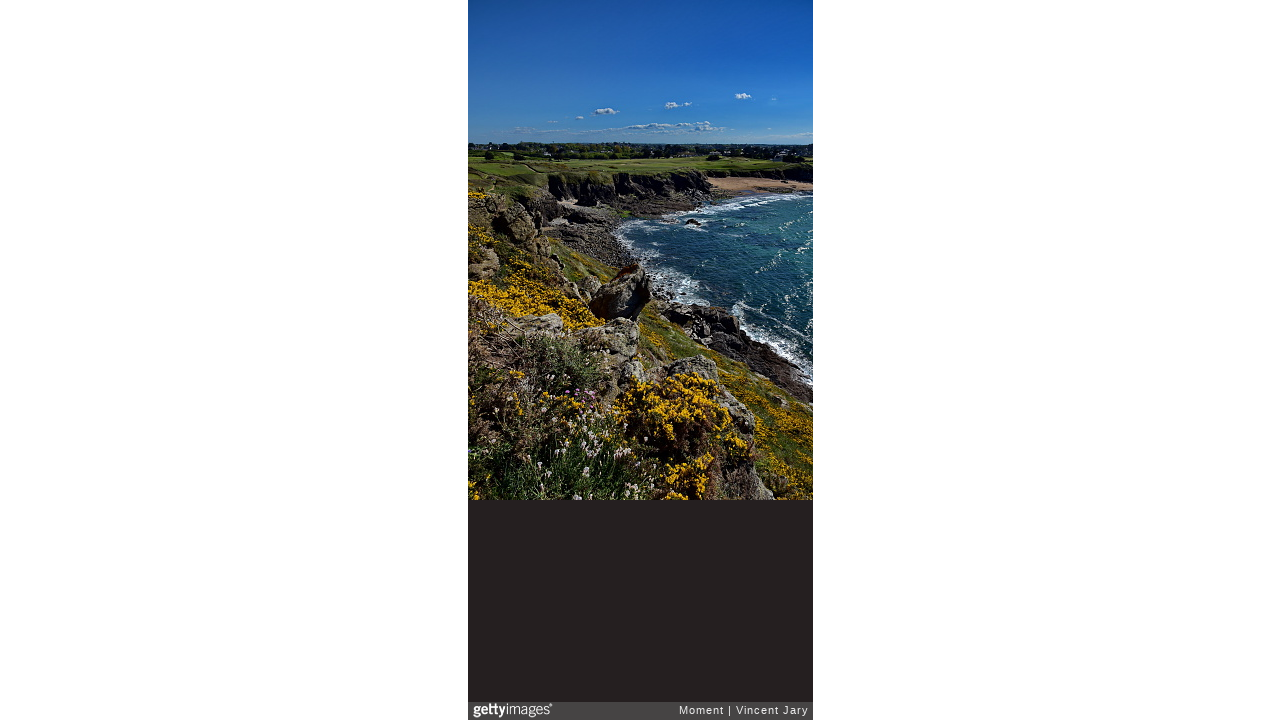

--- FILE ---
content_type: text/html; charset=UTF-8
request_url: https://embed.gettyimages.com/embed/557659659?et=FgOQgWh_TDdR-Ba4FOUt6Q&viewMoreLink=on&sig=kp7CjpAJ7TnzN26MjOO2S8OM7yJxciiXKcBt5a9-e1Q=
body_size: 6564
content:



<!DOCTYPE html>
<html>
  <head>
    <base target="_parent" />
    <title>Dinard seascape [Getty Images]</title>
    <meta http-equiv="X-UA-Compatible" content="IE=edge,chrome=1" />
    <meta name="robots" content="noindex, follow" />
    <meta name="viewport" content="width=device-width, initial-scale=1.0" />
    <!--[if lt IE 10]>
    <script src="//html5shiv.googlecode.com/svn/trunk/html5.js"></script>
    <![endif]-->
    <meta name="twitter:card" content="photo" />
    <meta name="twitter:site" content="@GettyImages" />
    <meta name="twitter:title" content="557659659 / Vincent Jary / Moment" />
    <meta property="og:description" content="Vincent Jary / Moment" />
    <meta property="og:image" content="https://embed-cdn.gettyimages.com/photos/dinard-seascape-picture-id557659659?k=6&amp;m=557659659&amp;s=170667a&amp;w=0&amp;h=mAJFeyIOXgbUu8O6VxZwi44qYG5XdKl6OUR9vPsb50Q=&amp;Expires=1769475600&amp;Key-Pair-Id=APKAIJLYLGZE3LWJLKRA&amp;Signature=nT8j1MJRWvkmdfy7Hfq8AGhWLr-H5Pw2W0KzsVuVrvYL55GD5GbfWv-c1x6jTf3wZt3NhatwqCq8kDW9~qAMvX9UR3J6fNiDMB-vERlOyBtA4iuEIFRAVsd3pf01gakvU3Qluc9KWlOoo7qE--f6vhQemZDZIPTdZz-DCNKhhNCbfP9jH4XCl36oikB-Pvqs96lG9EcEDfvACqyT4dnnPEHePFm7CuwewAqvyiB5i8u~CAMwfA8LJlC2vAyaLnTDS-8d~o7mVr6X9Utc9Dc~CSAiOnCD0jzQOsUprjhu26gimjrtVAGwi8Aon1WhmQn4JpTqGiBFWWTwPXYF-yDsVsbQOR~2~hIo2udqheNl3ae20JL7~yGwLJ6p3xYQi5v66Cy1usd0oE3oZtNP3oM6VPaO4njtRSGOW55aSU1rGNJmehiZnleIInPmE069zWVia0TFuunOqv14HGQXUbtVY~SMkeH5wlCYxkL~PkDpxNI-z3zSabFmpfV8seEun4G6aCuREDkpEfH7bRp53cTixLpCLMIH-w0NEd2i13ey2Q38gwiiDzlCKaVZ8Ul4919189UUWdO~xQtSwRbYJfvAg1ynzleFyCed7F3d3BRXy7fYI~UPvxFNN9KYNh3kS1TORarbD5Hpuw5kl4SLQ3E54uoJ4U7JzbSV7U~-pL33eG0_" />
    <meta property="og:url" content="http://www.gettyimages.com/detail/557659659" />
    <meta property="og:site_name" content="Getty Images" />
    <meta name="getty:adp" content="http://www.gettyimages.com/detail/557659659" />

    

    <script src="//ajax.googleapis.com/ajax/libs/jquery/1.10.2/jquery.min.js"></script>
    
  </head>

  <body class="embed">

  <link rel="stylesheet" type="text/css" href="//embed-cdn.gettyimages.com/css/2977517/style.css" />

<div id="fb-root"></div>
<section id="body-wrapper"  data-frame-width="345" data-frame-height="500">
  
  
  

  <div id="embed-body" data-spectrum-base-url="//spectrum.gettyimages.com/v3/signals" data-asset-ids="" style="max-width:345px;">
    
    
      
    <div id="slide-0" class="slide active" data-asset-id="557659659"
                                                                                       data-collection-id="348" data-asset-product-type="" data-content-type="still image">
      <main class="solo">
        <figure>
          
            
              <ul class="reblog solo">
  
  <li id="li-fb" class="li-button">
    <div class="icon-button icon-fb" title="Share on Facebook"  onclick="return Embed.Social().facebook('http://www.gettyimages.com/consumer/share/assets/557659659');" ></div>
  </li>
  
  <li id="li-twitter" class="li-button">
    <a class="icon-button icon-twitter" title="Share on Twitter"  onclick="return Embed.Social().twitter('http://www.gettyimages.com/consumer/share/assets/557659659', 'Dinard seascape');" ></a>
  </li>
  <li id="li-pinterest" class="li-button">
    <a class="icon-button icon-pinterest" title="Share on Pinterest"  onclick="return Embed.Social().pinterest('\/\/www.pinterest.com\/pin\/create\/button?url=http%3A%2F%2Fwww.gettyimages.com%2Fdetail%2F557659659%3Fet%3DFgOQgWh_TDdR-Ba4FOUt6Q%26share%3Dembed_Pinterest\x26media=http%3A%2F%2Fmedia.gettyimages.com%2Fphotos%2Fdinard-seascape-picture-id557659659\x26description=Wild seascape of dinard coastline. Cliff with rocks on emerald coast. Ille et Vilaine, Brittany, france.');" ></a>
  </li>
  
    <li id="li-photos-com" class="li-button">
      <a class="icon-button icon-photos-com" title="Buy this on Photos.com"  onclick="return Embed.Social().photoscom('http:\/\/www.photos.com\/photo\/557659659');" ></a>
    </li>
  
</ul>

            

            

            
                <aside class="assetcomp-overlay" onclick="if (!Embed.MediaQuery().mobile() &&  true ) { window.open('http:\/\/www.gettyimages.com\/detail\/557659659?et=FgOQgWh_TDdR-Ba4FOUt6Q', '_blank'); Embed.ClickHandler().click('ADP'); return false; }" data-url='http://www.gettyimages.com/detail/557659659?et=FgOQgWh_TDdR-Ba4FOUt6Q'></aside>
                <a href="http://www.gettyimages.com/detail/557659659?et=FgOQgWh_TDdR-Ba4FOUt6Q" target="_blank" class="assetcomp-link">
                  <img class="assetcomp" id="assetcomp-0" alt="Dinard seascape" src="https://embed-cdn.gettyimages.com/photos/dinard-seascape-picture-id557659659?k=6&amp;m=557659659&amp;s=170667a&amp;w=0&amp;h=mAJFeyIOXgbUu8O6VxZwi44qYG5XdKl6OUR9vPsb50Q=&amp;Expires=1769475600&amp;Key-Pair-Id=APKAIJLYLGZE3LWJLKRA&amp;Signature=nT8j1MJRWvkmdfy7Hfq8AGhWLr-H5Pw2W0KzsVuVrvYL55GD5GbfWv-c1x6jTf3wZt3NhatwqCq8kDW9~qAMvX9UR3J6fNiDMB-vERlOyBtA4iuEIFRAVsd3pf01gakvU3Qluc9KWlOoo7qE--f6vhQemZDZIPTdZz-DCNKhhNCbfP9jH4XCl36oikB-Pvqs96lG9EcEDfvACqyT4dnnPEHePFm7CuwewAqvyiB5i8u~CAMwfA8LJlC2vAyaLnTDS-8d~o7mVr6X9Utc9Dc~CSAiOnCD0jzQOsUprjhu26gimjrtVAGwi8Aon1WhmQn4JpTqGiBFWWTwPXYF-yDsVsbQOR~2~hIo2udqheNl3ae20JL7~yGwLJ6p3xYQi5v66Cy1usd0oE3oZtNP3oM6VPaO4njtRSGOW55aSU1rGNJmehiZnleIInPmE069zWVia0TFuunOqv14HGQXUbtVY~SMkeH5wlCYxkL~PkDpxNI-z3zSabFmpfV8seEun4G6aCuREDkpEfH7bRp53cTixLpCLMIH-w0NEd2i13ey2Q38gwiiDzlCKaVZ8Ul4919189UUWdO~xQtSwRbYJfvAg1ynzleFyCed7F3d3BRXy7fYI~UPvxFNN9KYNh3kS1TORarbD5Hpuw5kl4SLQ3E54uoJ4U7JzbSV7U~-pL33eG0_" />
                </a>
            
          
        </figure>
        <div class="image-footer">
          <div class="logo-container">
            <img src='//embed-cdn.gettyimages.com/images/2977517/gi-logo.png' width="82" height="15" class="gi-icon" alt="Getty Images" />
          </div>
          <div class="meta">
            <p class="footer-text">
              <span class="collection" title="Moment" data-field="collection">Moment</span>
              <span class="photographer" title="Vincent Jary" data-field="photographer">Vincent Jary</span>
            </p>
          </div>
        </div>
      </main>
      
    </div>
    
  </section>

<menu id="radial-menu">
  <ul>
    <li id="radial-item-share" class="radial-item" onclick="return Embed.SocialMenu().show();"></li>
  </ul>
</menu>

<script type="text/javascript">
  $(document).ready(function() { Embed.version = "1"; });
</script>
<script type="text/javascript" src="//embed-cdn.gettyimages.com/js/2977517/embed-bundle.js"></script>
<script type="text/javascript">
  $(document).ready(function () {
    Embed.Bootstrapper().init();
  });
</script>


  </body>
</html>



--- FILE ---
content_type: application/javascript
request_url: https://embed-cdn.gettyimages.com/js/2977517/embed-bundle.js
body_size: 21588
content:
!function(e){function t(n){if(i[n])return i[n].exports;var o=i[n]={exports:{},id:n,loaded:!1};return e[n].call(o.exports,o,o.exports,t),o.loaded=!0,o.exports}var i={};return t.m=e,t.c=i,t.p="",t(0)}([function(e,t,i){i(1);var n=n||{};n=i(3).Embed,n.Signals=i(4).Signals,n.Social=i(5).Social,n.DeferredScripts=i(6).DeferredScripts,n.CompatibilityManagerState=i(7).CompatibilityManagerState,n.CompatibilityManager=i(7).CompatibilityManager,n.Slideshow=i(8).Slideshow,n.FooterTextLayout=i(9).FooterTextLayout,n.Attribute=i(10).Attribute,n.CaptionLayout=i(11).CaptionLayout,n.MediaQuery=i(12).MediaQuery,n.Event=i(12).Event,n.Timeouts=i(12).Timeouts,n.SocialMenu=i(13).SocialMenu,n.Ajax=i(14).Ajax,n.ClickHandler=i(15).ClickHandler,n.RadialMenu=i(16).RadialMenu,n.TouchState=i(17).TouchState,n.TouchTimerState=i(17).TouchTimerState,n.TouchTimer=i(17).TouchTimer,n.TouchHandler=i(17).TouchHandler,n.InsertAd=i(18).InsertAd,window.Embed=n},function(e,t,i){function n(e){return e&&e.__esModule?e:{default:e}}function o(e,t,i){return t in e?Object.defineProperty(e,t,{value:i,enumerable:!0,configurable:!0,writable:!0}):e[t]=i,e}var a=i(2),r=n(a);$(function(){var e=(new r.default,document.getElementById("getty-ad-tag"));e&&(Embed.Signals().send("AdTag Served",{advertiser_id:$(e).data().advertiser}),ggevents=window.ggevents||[],ggevents.push({"inimage.load":function(e){var t;Embed.Signals().send("AdAsset Viewed",(t={advertiser_id:"gumgum",campaign_id:"null",line_item_id:"null",creative_id:"null",ad_size:"null"},o(t,"line_item_id","null"),o(t,"paid_ad",!0),t))}})),$("[id^='panorama']").mousedown(function(e){Embed.Signals().send("Embed Interacted",{content_type:"three-sixty image"})})})},function(e,t){"use strict";function i(e,t){if(!(e instanceof t))throw new TypeError("Cannot call a class as a function")}Object.defineProperty(t,"__esModule",{value:!0});var n=function(){function e(e,t){for(var i=0;i<t.length;i++){var n=t[i];n.enumerable=n.enumerable||!1,n.configurable=!0,"value"in n&&(n.writable=!0),Object.defineProperty(e,n.key,n)}}return function(t,i,n){return i&&e(t.prototype,i),n&&e(t,n),t}}(),o=250,a=function(){function e(){var t=this;i(this,e),this._observers={},setInterval(function(){Object.keys(t._observers).forEach(function(e){t._observers[e](e,t._observers)})},o)}return n(e,[{key:"add",value:function(e,t){this._observers[e]=function(e,i){var n=t();n&&delete i[e]}}},{key:"clear",value:function(){this._observers={}}}]),e}();t.default=a},function(e,t,i){var n=i(4);n.Bootstrapper=function(){if(!(this instanceof arguments.callee))return new arguments.callee;var e=function(e){for(var t=window.location.search.substring(1),i=t.split("&"),n=0;n<i.length;n++){var o=i[n].split("=");if(decodeURIComponent(o[0])==e)return decodeURIComponent(o[1])}},t=function(){$(document).one("ready",function(){var t="Embed"+(n.Slideshow().isSlideshow()?" Slideshow":"")+" Viewed",i="amp"===e("custom")?"amp":"",o={markup_type:i,content_type:$(".slide.active").data().contentType};n.Signals().send(t,o)}),$(window).one("mouseover",function(){n.DeferredScripts().load()}),window.addEventListener("slideChanged",function(e){var t="gtp-ad"===$(".slide.active").attr("data-asset-id");t&&setTimeout(n.InsertAd(),200)}),$("#embed-body").one("mouseleave",function(e){var t=$("#embed-body .side-nav"),i=t.hasClass("animate");i||t.addClass("animate")}),$("#embed-body img.assetcomp").on("load",function(){var e=$("#"+this.id).parents(".slide");n.CompatibilityManager().init(),n.FooterTextLayout().init(e),n.CaptionLayout().init(e),n.SocialMenu().init()}).each(function(){this.complete&&$(this).load()}),$(window).resize(function(){n.RadialMenu().hide(),slides=$(".slide").each(function(){n.FooterTextLayout().init(this)}),n.CaptionLayout().init(),n.SocialMenu().hide(),n.SocialMenu().init()}),$("#radial-menu").on("contextmenu",function(e){return n.Event().absorb(e)}).on("mousedown",function(e){return 2!==e.button||n.Event().absorb(e)}),$("#embed-body .icon-social").bind("click",function(e){return n.SocialMenu().toggle(),n.Event().absorb(e)}),$(".assetcomp-overlay").on("contextmenu",function(e){return!!n.MediaQuery().mobile()||n.Event().absorb(e)}).on("mousedown",function(e){return!(2===e.button&&!n.MediaQuery().mobile())||n.Event().absorb(e)}).on("mouseup",function(e){return!(2===e.button&&!n.MediaQuery().mobile())||n.Event().absorb(e)}).on("touchstart",function(e){n.TouchHandler().touchstart(e),n.Event().stopPropagation(e)}).on("touchmove",function(e){n.TouchHandler().touchmove(e),n.Event().stopPropagation(e)}).on("touchend",function(e){n.TouchHandler().touchend(e),n.Event().stopPropagation(e)}),n.Slideshow().init()};return{init:t}},t.Embed=n},function(e,t){t.openAdp=function(e,t){Embed.Signals().send("Embed View Image Link Clicked",{content_type:$(".slide.active").data().contentType}),window.open(e,t)},t.Signals=function(){function e(e){for(var t=e+"=",i=document.cookie.split(";"),n=0;n<i.length;n++){for(var o=i[n];" "==o.charAt(0);)o=o.substring(1);if(0==o.indexOf(t))return o.substring(t.length,o.length)}return""}var t=function(t,i){var n=$("#body-wrapper").hasClass("preview");if(!n){var o={asset_id:$("#embed-body .slide.active").data("asset-id").toString(),width:Math.max(document.documentElement.clientWidth,window.innerWidth||0),height:Math.max(document.documentElement.clientHeight,window.innerHeight||0),embed_tag:location.search.getQueryValue("et"),referer:document.referrer,visitor_id:e("vis=vid"),version:Embed.version},a=$("#embed-body").data("asset-ids");a.length>0&&(o.asset_ids=a.split(","));var r=$.extend(o,i),d={event:t,properties:r,source:"Getty Embed"},s=$("#embed-body").data("spectrum-base-url").toString();Embed.Ajax().post(s,[d],null,null)}};return{send:t}}},function(e,t){t.Social=function(){if(!(this instanceof arguments.callee))return new arguments.callee;var e=function(e,t){var i=e.indexOf("?")>-1?"&":"?";return e+i+"share=embed_"+t},t=function(t){return Embed.SocialMenu().hide(),Embed.ClickHandler().click("Facebook"),FB.ui({display:"popup",method:"feed",link:e(t,"facebook")},function(){}),!1},i=function(e){return Embed.SocialMenu().hide(),Embed.ClickHandler().click("Pinterest"),window.open(e,"pinterest-window","width=750,height=560,resizable,scrollbars=yes"),!1},n=function(e){return Embed.SocialMenu().hide(),Embed.ClickHandler().click("Photos.com"),window.open(e,"photos-com-window"),!1},o=function(t,i){var n,o,a;return Embed.TouchState.socialDisabled||(Embed.SocialMenu().hide(),Embed.ClickHandler().click("Twitter"),n=i,o=102,n.length>o&&(a=n.length-o,n=n.substring(0,i.length-a-3),n+="..."),window.open("//twitter.com/share?url="+e(t,"twitter")+"&text="+n+"%20%7c%20Getty Images&","twitter-window","width=400,height=244,resizable,scrollbars=yes")),!1};return{facebook:t,pinterest:i,photoscom:n,twitter:o}}},function(e,t){t.DeferredScripts=function(){if(!(this instanceof arguments.callee))return new arguments.callee;var e,t=function(t,i){var n;document.getElementById(t)||(n=document.createElement("script"),n.id=t,n.async=!0,n.src=i,e||(e=document.getElementsByTagName("script")[0]),e.parentNode.insertBefore(n,e))},i=function(){t("facebook-jssdk","//connect.facebook.net/en_US/all.js")};return{load:i}},window.fbAsyncInit=function(){FB.init({appId:284407575061190,status:!0,cookie:!0,xfbml:!0,oauth:!0})}},function(e,t){t.CompatibilityManagerState={initialized:!1,version:null},t.CompatibilityManager=function(){if(!(this instanceof arguments.callee))return new arguments.callee;var e=function(){$("#embed-body figure").height($("#embed-body figure img.assetcomp").height()),$("#embed-body .footer").addClass("version1")},t=function(){if(Embed.CompatibilityManagerState.version)return Embed.CompatibilityManagerState.version;var e=$("#embed-body img.assetcomp"),t=1,i=$(window),n=i.height(),o=i.width(),a=$("#body-wrapper").data("frame-width"),r=parseInt(e.attr("height"));return(o<a||o>a)&&(t=o/a),Embed.CompatibilityManagerState.version=window.top!==window.self&&Math.abs(n-r*t)>2&&n!==r?1:2,Embed.CompatibilityManagerState.version},i=function(){1===t()&&e(),Embed.CompatibilityManagerState.initialized=!0};return{init:i,v1:function(){return 1===t()}}}},function(e,t){t.Slideshow=function(){if(!(this instanceof arguments.callee))return new arguments.callee;var e=$(".slide").length,t=e-1,n=$(".ad-slide").length>0;return isSlideshow=function(){return $(".slide").length>1},init=function(){isSlideshow()&&$(".ssnav").show()},$(".ad-wrap").show(),findLastSlideIndex=function(){return $(".slide").length-1},prev=function(){if(isSlideshow()){Embed.SocialMenu().hide(),activeSlide=$(".slide.active"),i=activeSlide.attr("id").split("-")[1],next=-1,0==i?next=findLastSlideIndex():next=parseInt(i,10)-1,nextSlide=$("#slide-"+next);var n=next+1;n<1&&(n=e),n=n>t?99:n;var o={transition:"left",slide_position:n,asset_count:t,content_type:nextSlide.data().contentType};activeSlide.attr("class","slide p"),nextSlide.attr("class","slide active p"),Embed.Signals().send("Embed Slideshow Transitioned",o),Embed.ClickHandler().click("slide_transition",o);var a=new CustomEvent("slideChanged");window.dispatchEvent(a)}},next=function(e){function t(){return e.apply(this,arguments)}return t.toString=function(){return e.toString()},t}(function(){if(isSlideshow()){Embed.SocialMenu().hide(),activeSlide=$(".slide.active"),i=activeSlide.attr("id").split("-")[1],next=parseInt(i,10)+1,nextSlide=$("#slide-"+next),0==nextSlide.length&&(nextSlide=$("#slide-0"));var e=next+1;t<e&&(e=1);var n="gtp-ad"===$("#slide-"+next).data("collection-id");e=n?99:e;var o={transition:"right",slide_position:e,asset_count:t,content_type:nextSlide.data().contentType};activeSlide.attr("class","slide n"),nextSlide.attr("class","slide active n"),Embed.Signals().send("Embed Slideshow Transitioned",o),Embed.ClickHandler().click("slide_transition",o);var a=new CustomEvent("slideChanged");window.dispatchEvent(a)}}),slide=function(e){var i=e+1;Embed.SocialMenu().hide(),activeSlide=$(".slide.active"),old=activeSlide.attr("id").split("-")[1],newSlide=$("#slide-"+e),0==newSlide.length&&(newSlide=$("#slide-0")),e>old?(activeSlide.attr("class","slide n"),newSlide.attr("class","slide active n")):(activeSlide.attr("class","slide p"),newSlide.attr("class","slide active p")),i=i>t?99:i;var n={transition:"dots",slide_position:i,asset_count:t,content_type:activeSlide.data().contentType};Embed.Signals().send("Embed Slideshow Transitioned",n),Embed.ClickHandler().click("slide_transition",n);var o=new CustomEvent("slideChanged");window.dispatchEvent(o)},{init:init,prev:prev,next:next,slide:slide,isSlideshow:isSlideshow,hasAdSlide:n}}},function(e,t){t.FooterTextLayout=function(){if(!(this instanceof arguments.callee))return new arguments.callee;var e={photographer:null,collection:null},t=$("#embed-body .meta p.footer-text"),i=$("#embed-body .image-footer"),n=$(".logo-container"),o=$(window),a="tight",r="single-line-break",d="field",s=function(){var e=$(t.find("span")[0]).width(),o=$(t.find("span")[1]).width(),a=32,d=e+o+n.width()+a>i.width();d?($("#embed-body main").addClass(r),$("#embed-body .image-footer").addClass(r)):($("#embed-body main").removeClass(r),$("#embed-body .image-footer").removeClass(r)),$("#embed-body .logo-container").height($("#embed-body figure .gi-icon").height())},c=function(i){var o=i.data(d);n.removeClass(a),t.removeClass(a),o&&(e[o]?i.text(e[o]):e[o]=i.text())},l=function(t){var i,o,a=-2,r=!1,s=8230;for(Embed.Attribute().title(t,!1);t.width()+n.width()+a>$(window).width();)i=t.text().split(""),i.pop(),t.text(i.join("")),r=!0;r&&(o=t.data(d),o&&Embed.Attribute().title(t,!0,e[o]),t.text(t.text()+String.fromCharCode(s)))},u=function(){var e=20,o=n.find("img");n.hide(),t.width()+n.width()+e>i.width()?(n.addClass(a),t.addClass(a)):60===o.width()&&(n.removeClass(a),t.removeClass(a)),n.show()},h=function(e){e?t.removeClass("transparent"):t.addClass("transparent")},m=function(){var e,i;0!==o.width()&&(h(!1),e=$(t.find(".photographer")[0]),i=$(t.find(".collection")[0]),c(e),c(i),s(),u(),l(e),l(i),h(!0))};return{init:m}}},function(e,t){t.Attribute=function(){var e=function(e,t,i){var n="title";t?e.attr(n,i):e.removeAttr(n)};return{title:e}}},function(e,t){t.CaptionLayout=function(){if(!(this instanceof arguments.callee))return new arguments.callee;var e=function e(t){var i=this;void 0==t&&$("#embed-body .slides").each(function(){e(i)}),$("figcaption",t).css("bottom",$(".image-footer",t).height())},t=function(){var t=$("#embed-body figure figcaption");t.css("opacity",1),t.show(),Embed.RadialMenu().hide(),Embed.SocialMenu().hide(),e()},i=function(){var e=$("#embed-body figure figcaption");e.css("opacity",0),e.hide()},n=function(){return $("#embed-body figure figcaption").is(":visible")&&$("#embed-body figure figcaption").css("opacity")>0};return{init:e,show:t,hide:i,visible:n}}},function(e,t){t.MediaQuery=function(){if(!(this instanceof arguments.callee))return new arguments.callee;var e=function(){return window.matchMedia("only screen and (min-device-width : 0px) and (max-device-width : 1023px)").matches};return{mobile:e}},t.Event=function(){if(!(this instanceof arguments.callee))return new arguments.callee;var e=function(e){var t={};return e&&"[object Function]"===t.toString.call(e)},t=function(e){var t=i(e);return n(t)},i=function(t){var i=t||window.event;return i&&(e(i.stopPropagation)&&i.stopPropagation(),i.cancelBubble=!0),i},n=function(t){var i=t||window.event;return i&&(e(i.preventDefault)&&i.preventDefault(),i.returnValue=!1),!1};return{absorb:t,stopPropagation:i,preventDefault:n}},t.Timeouts=function(){if(!(this instanceof arguments.callee))return new arguments.callee;var e=function(e){var t,i;for(i=e.length,t=0;t<i;t+=1)window.clearTimeout(e[t]);e.length=0};return{clear:e}},String.prototype.getQueryValue=function(e){var t,i,n=decodeURIComponent(this.replace("?","")),o=n.split("&");for(t=0;t<o.length;t+=1)if(i=o[t].split("="),i.length>1&&i[0]===e)return i[1];return""},String.prototype.getHost=function(){var e=document.createElement("a");return e.href=this,e.hostname}},function(e,t){t.SocialMenu=function(){if(!(this instanceof arguments.callee))return new arguments.callee;var e=function(){var e=$("#embed-body .reblog.solo"),t=$("#embed-body .reblog.solo li").length,i=32,n=4;t*(i+n)>$(window).width()&&(e.height(2*i),e.width(Math.ceil(t/2)*(i+n))),Embed.MediaQuery().mobile()&&e.height(e.height()+n)},t=function(){Embed.RadialMenu().hide(),reblog=$("#embed-body .reblog"),Embed.MediaQuery().mobile()?(reblog.show(),setTimeout(function(){reblog.hide()},3e3)):(reblog.css("opacity",1),setTimeout(function(){reblog.css("opacity","")},1500))},i=function(){reblog=$("#embed-body .reblog"),Embed.MediaQuery().mobile()?reblog.hide():reblog.css("opacity","")},n=function(){return $("#embed-body .reblog").is(":visible")&&$("#embed-body .reblog").css("opacity")>0},o=function(){n()?i():t()};return{hide:i,init:e,show:t,visible:n,toggle:o}}},function(e,t){t.Ajax=function(){if(!(this instanceof arguments.callee))return new arguments.callee;var e=function(e,t,i){$.ajax(e,{async:!0,cache:!1,contentType:"application/json; utf-8",headers:{"Access-Control-Allow-Origin":"*"},success:t?t:function(){},error:i?i:function(){}})},t=function(e,t,i,n){$.ajax(e,{async:!0,cache:!1,type:"POST",contentType:"application/json; utf-8",xhrFields:{withCredentials:!1},dataType:"json",data:JSON.stringify(t),success:i?i:function(){},error:n?n:function(){}})};return{get:e,post:t}}},function(e,t){t.ClickHandler=function(){if(!(this instanceof arguments.callee))return new arguments.callee;var e=function(e,n){var o=t(e,n);i(o.click_destination)},t=function(e,t){var i={asset_id:$("#embed-body .slide.active").data("asset-id").toString(),click_destination:e,collection_id:$("#embed-body .slide.active").data("collection-id").toString(),embed_tag:location.search.getQueryValue("et"),host:document.referrer.getHost(),is_mobile:Embed.MediaQuery().mobile(),referer:document.referrer,user_agent:navigator.userAgent,markup_type:location.search.getQueryValue("custom")};return t&&(i.asset_count=t.asset_count,i.slide_position=t.slide_position),i},i=function(e){var t="Embed"+(Embed.Slideshow().isSlideshow()?" Slideshow":"")+" Clicked",i={click_destination:e.toLowerCase(),content_type:$(".slide.active").data().contentType};Embed.Signals().send(t,i)};return{click:e}}},function(e,t){t.RadialMenu=function(){if(!(this instanceof arguments.callee))return new arguments.callee;var e=$("#radial-menu"),t={x:0,y:0},i=parseInt($("#radial-menu").css("border-radius")),n=$("#radial-item-share").width(),o=function(t){d(t),r(),e.show()},a=function(){e.hide()},r=function(){var e,t,o=[$("#radial-item-share")],a=240,r=30;for(location.search.getQueryValue("caption")&&o.push($("#radial-item-info")),t=0;t<o.length;t+=1)e=(a+t*r)*(Math.PI/180),o[t].css("left",Math.round(i*Math.cos(e))+i-.5*n),o[t].css("top",Math.round(i*Math.sin(e))+i-.5*n)},d=function(o){var a,r;o.originalEvent&&o.originalEvent.touches?(t.x=o.originalEvent.touches[0].pageX,t.y=o.originalEvent.touches[0].pageY):(t.x=o.pageX,t.y=o.pageY),a=-1*i+.5*n,r=-1*i-.25*n,t.x+=r,t.y+=a,t.x>$(window).width()-1.75*i?t.x=$(window).width()-1.75*i:t.x<-.25*i&&(t.x=-.25*i),t.y<.5*n&&(t.y=.5*n),e.css("left",t.x),e.css("top",t.y)},s=function(){return e.is(":visible")&&e.css("opacity")>0};return{show:o,hide:a,visible:s}}},function(e,t){t.TouchState={x:0,y:0,moving:0,href:null,timeouts:[],ended:!1,set:function(e,t){var i=Embed.TouchHandler().touches(e)[0];this.href=t,this.x=i.pageX,this.y=i.pageY,this.moving=0,this.ended=!1}},t.TouchTimerState={startTime:0,endTime:0},t.TouchTimer=function(){if(!(this instanceof arguments.callee))return new arguments.callee;var e=250,t=function(t){Embed.TouchTimerState.startTime=Date.now(),Embed.TouchState.timeouts.push(window.setTimeout(function(){Embed.TouchHandler().touchend(t),Embed.Event().stopPropagation(t)},e))},i=function(){Embed.Timeouts().clear(Embed.TouchState.timeouts),Embed.TouchTimerState.endTime=Date.now()},n=function(){return Embed.TouchTimerState.endTime-Embed.TouchTimerState.startTime>=e};return{start:t,stop:i,hold:n}},t.TouchHandler=function(){if(!(this instanceof arguments.callee))return new arguments.callee;var e=function(e){return e&&!e.touches&&e.originalEvent&&e.originalEvent.touches?e.originalEvent.touches:e&&e.touches?e.touches:["error"]},t=function(t){var i=$(t.target);return e(t).length>1?(Embed.TouchTimer().stop(),!1):(Embed.TouchState.set(t,i.data().url),Embed.TouchTimer().start(t),!0)},i=function(t){var i=e(t)[0],n=20;i.pageX>Embed.TouchState.x+n?Embed.TouchState.moving=1:i.pageX<Embed.TouchState.x-n&&(Embed.TouchState.moving=-1),(i.pageY>Embed.TouchState.y+n||i.pageY<Embed.TouchState.y-n)&&(Embed.TouchState.moving=99)},n=function(e){if(Embed.TouchState.ended)return!1;Embed.TouchState.ended=!0;var t=Embed.SocialMenu();switch(Embed.TouchTimer().stop(),Embed.TouchState.moving){case 0:if(t.visible())return t.hide(),Embed.Event().preventDefault(e),!1;Embed.TouchTimer().hold()?Embed.Slideshow().isSlideshow()?Embed.CaptionLayout().show():Embed.RadialMenu().show(e):!Embed.TouchTimer().hold()&&Embed.RadialMenu().visible()?Embed.RadialMenu().hide():Embed.TouchTimer().hold()||Embed.RadialMenu().visible()||(window.open(Embed.TouchState.href,"_blank"),Embed.ClickHandler().click("ADP"));break;case-1:Embed.Slideshow().next();break;case 1:Embed.Slideshow().prev()}return!0};return{touchstart:t,touchmove:i,touchend:n,touches:e}}},function(e,t){t.InsertAd=function(){var e="true"===window.location.href.getQueryValue("preview");if(!e){var t,i,n,o,a="json",r="http://gettyimages.com/detail/",d="https://s3-us-west-2.amazonaws.com/jaguar-becaptioner/embed/",s=function(){return $("#slide-0").attr("data-asset-product-type")},c=function(e){return Math.floor(Math.random()*e)},l=function(){var e={AU:"AUS",BR:"BRA",CA:"CAN",DE:"DEU",FR:"FRA",IT:"ITA",JP:"JPN",MX:"MEX",ES:"ESP",GB:"GBR",US:"USA"},t=navigator.language.substring(3).toUpperCase(),i=e[t];return"undefined"==typeof i&&(i="USA"),i};n=s(),d+=l()+"-"+(n||"Editorial")+"."+a;var u=""===n?"on":"in";u="News"===n?"in the":u;var h=function(e,t,i){Embed.Ajax().get(e,t,i)},m=function(e){var e=JSON.parse(e),n=e.Assets.length-1,a=c(n);t=e.Assets[a],i=t.DeliveryUrls.Comp,o=t.Title,r+=t.Id,I()},f=function(){var e={},t=$("#slide-0 figure");return e.width=t.width(),e.height=t.height(),e};h(d,m);var b,p,v=f(),g=parseInt(.75*v.width),w=parseInt(.75*v.height),y=20,S=250,E=g<S||w<S,T=w>g,x="font-size:14px;margin-top:20px; padding:10px;";T?(b="width:100%;height:100%;",p="display: block; width:100%;padding-top:20px;"):(b="width:100%;height:100%;",p="display:inline-block;width:45%;left:52%;");var C=w<=g;!T&&C&&(p="display:inline-block;width:45%;font-size:18px;line-height:22px;margin-top:"+w/8+"px;",x="font-size:12px;margin-top:4px;padding:4px 8px;");var M=parseInt((v.height-w)/2)-y,k="Sport"===n?"Sports":n||"Getty Images",_=$(".gpt-rich-media-content").attr("data-gi_clicktracking"),A=function(){_=_||"https://adclick.g.doubleclick.net/pcs/click?adurl=";var e=decodeURIComponent(_)+r;return"<style>.wrapper{height:"+w+"px; width:"+g+"px; margin:"+M+"px auto;position:relative;}.img{background: url("+i+") no-repeat center center;display:inline-block;"+b+'background-size:contain;float:left}</style><div id="getty-ad"><div class="wrapper'+(C?"":" stack")+'"><div class="left"><a href="'+e+'" target="_blank"><div id="ad-img" class="img" /></a></div><div class="right"><div class="title'+(E?" small":"")+(C?"":" stack")+'">Now trending '+u+" "+k+'<a href="'+e+'" target="_blank"><button id="btn" '+(E?'class="small"':"")+">Explore More</button></a></div></div></div></div>"},I=function(){$(".ad-wrap").html(A())}}}}]);